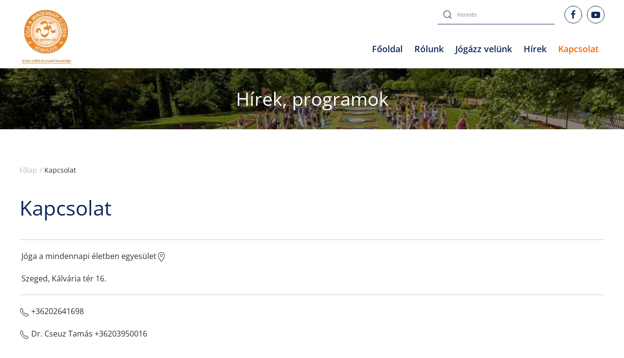

--- FILE ---
content_type: text/html; charset=utf-8
request_url: https://jogaszeged.hu/kapcsolat
body_size: 10137
content:
<!DOCTYPE html>
<html lang="hu-hu" dir="ltr">
    <head>
        <meta charset="utf-8">
	<meta name="rights" content="Jóga a mindennapi életben egyesület - Szeged">
	<meta name="author" content="Pawandevi">
	<meta name="viewport" content="width=device-width, initial-scale=1">
	<meta name="og:image" content="https://jogaszeged.hu/images/jogakozpont/jogakozpont.jpg">
	<meta name="twitter:image" content="https://jogaszeged.hu/images/jogakozpont/jogakozpont.jpg">
	<meta name="og:title" content="Kapcsolat">
	<meta name="twitter:title" content="Kapcsolat">
	<meta name="og:description" content="&amp;nbsp;Jóga a mindennapi életben egyesület&amp;nbsp;Szeged, Kálvária tér 16.&amp;nbsp;+36202641698&amp;nbsp; Dr. Cseuz Tamás +36203950016 Dudoghné Papp Magdolna +36202641698 Nógrádi László +36204083499 yoga.szeged@gmail.com&amp;nbsp;és info@jogaszeged.hu&amp;nbsp; &amp;nbsp;&amp;nbsp;&amp;nbsp;  Jóga a M...">
	<meta name="twitter:description" content="&amp;nbsp;Jóga a mindennapi életben egyesület&amp;nbsp;Szeged, Kálvária tér 16.&amp;nbsp;+36202641698&amp;nbsp; Dr. Cseuz Tamás +36203950016 Dudoghné Papp Magdolna +36202641698 Nógrádi László +36204083499 yoga.szeged@gmail.com&amp;nbsp;és info@jogaszeged.hu&amp;nbsp; &amp;nbsp;&amp;nbsp;&amp;nbsp;  Jóga a M...">
	<meta name="description" content="A Jóga a mindennapi életben rendszer szegedi központjának honlapja - jógatanfolyamok kezdő szinttől, ifjúsági jóga, jóga hátfájás ellen.">
	<meta name="generator" content="MYOB">
	<title>Kapcsolat</title>
	<link href="https://jogaszeged.hu/kereses?format=opensearch" rel="search" title="OpenSearch Jóga a mindennapi életben - Szeged" type="application/opensearchdescription+xml">

                <link rel="icon" href="/images/logo.png" sizes="any">
                                <link rel="apple-touch-icon" href="/images/logo.png">
                <link href="/media/vendor/joomla-custom-elements/css/joomla-alert.min.css?0.4.1" rel="stylesheet">
	<link href="/media/system/css/joomla-fontawesome.min.css?5.0.3" rel="preload" as="style" onload="this.onload=null;this.rel='stylesheet'">
	<link href="/templates/yootheme/css/theme.9.css?1768753324" rel="stylesheet">
	<link href="/templates/yootheme/css/custom.css?5.0.3" rel="stylesheet">
	<link href="https://jogaszeged.hu/plugins/content/fastsocialshare/style/style.css" rel="stylesheet">
	<link href="/media/plg_system_jcepro/site/css/content.min.css?86aa0286b6232c4a5b58f892ce080277" rel="stylesheet">

        <script src="/media/vendor/jquery/js/jquery.min.js?3.7.1"></script>
	<script src="/media/legacy/js/jquery-noconflict.min.js?504da4"></script>
	<script src="/media/vendor/awesomplete/js/awesomplete.min.js?1.1.7" defer></script>
	<script type="application/json" class="joomla-script-options new">{"joomla.jtext":{"JLIB_JS_AJAX_ERROR_OTHER":"Hiba merült fel a JSON adatok lekérése közben: HTTP %s állapotkód.","JLIB_JS_AJAX_ERROR_PARSE":"Elemzési hiba történt a következő JSON adatok feldolgozása során:<br><code style=\"color:inherit;white-space:pre-wrap;padding:0;margin:0;border:0;background:inherit;\">%s<\/code>","ERROR":"Hiba","MESSAGE":"Üzenet","NOTICE":"Megjegyzés","WARNING":"Figyelmeztetés","JCLOSE":"Bezárás","JOK":"Rendben","JOPEN":"Megnyitás"},"finder-search":{"url":"\/component\/finder\/?task=suggestions.suggest&amp;format=json&amp;tmpl=component&amp;Itemid=101"},"system.paths":{"root":"","rootFull":"https:\/\/jogaszeged.hu\/","base":"","baseFull":"https:\/\/jogaszeged.hu\/"},"csrf.token":"f509cd3682c3059ca29be9b4d3d00c44"}</script>
	<script src="/media/system/js/core.min.js?a3d8f8"></script>
	<script src="/media/vendor/webcomponentsjs/js/webcomponents-bundle.min.js?2.8.0" nomodule defer></script>
	<script src="/media/com_finder/js/finder.min.js?755761" type="module"></script>
	<script src="/media/system/js/joomla-hidden-mail.min.js?80d9c7" type="module"></script>
	<script src="/media/system/js/messages.min.js?9a4811" type="module"></script>
	<script src="/templates/yootheme/vendor/assets/uikit/dist/js/uikit.min.js?5.0.3"></script>
	<script src="/templates/yootheme/vendor/assets/uikit/dist/js/uikit-icons-fuse.min.js?5.0.3"></script>
	<script src="/templates/yootheme/assets/site/js/theme.js?5.0.3"></script>
	<script src="/media/com_widgetkit/js/maps.js" defer></script>
	<script type="application/ld+json">{"@context":"https://schema.org","@graph":[{"@type":"Organization","@id":"https://jogaszeged.hu/#/schema/Organization/base","name":"Jóga a mindennapi életben - Szeged","url":"https://jogaszeged.hu/"},{"@type":"WebSite","@id":"https://jogaszeged.hu/#/schema/WebSite/base","url":"https://jogaszeged.hu/","name":"Jóga a mindennapi életben - Szeged","publisher":{"@id":"https://jogaszeged.hu/#/schema/Organization/base"},"potentialAction":{"@type":"SearchAction","target":"https://jogaszeged.hu/kereses?q={search_term_string}","query-input":"required name=search_term_string"}},{"@type":"WebPage","@id":"https://jogaszeged.hu/#/schema/WebPage/base","url":"https://jogaszeged.hu/kapcsolat","name":"Kapcsolat","description":"A Jóga a mindennapi életben rendszer szegedi központjának honlapja - jógatanfolyamok kezdő szinttől, ifjúsági jóga, jóga hátfájás ellen.","isPartOf":{"@id":"https://jogaszeged.hu/#/schema/WebSite/base"},"about":{"@id":"https://jogaszeged.hu/#/schema/Organization/base"},"inLanguage":"hu-HU"},{"@type":"Article","@id":"https://jogaszeged.hu/#/schema/com_content/article/15","name":"Kapcsolat","headline":"Kapcsolat","inLanguage":"hu-HU","isPartOf":{"@id":"https://jogaszeged.hu/#/schema/WebPage/base"}}]}</script>
	<script>window.yootheme ||= {}; yootheme.theme = {"i18n":{"close":{"label":"Close"},"totop":{"label":"Back to top"},"marker":{"label":"Open"},"navbarToggleIcon":{"label":"Open Menu"},"paginationPrevious":{"label":"Previous page"},"paginationNext":{"label":"K\u00f6vetkez\u0151 oldal"},"searchIcon":{"toggle":"Open Search","submit":"Submit Search"},"slider":{"next":"Next slide","previous":"Previous slide","slideX":"Slide %s","slideLabel":"%s of %s"},"slideshow":{"next":"Next slide","previous":"Previous slide","slideX":"Slide %s","slideLabel":"%s of %s"},"lightboxPanel":{"next":"Next slide","previous":"Previous slide","slideLabel":"%s of %s","close":"Close"}}};</script>
	<script type="application/ld+json">{"@context":"https://schema.org","@type":"BreadcrumbList","itemListElement":[{"@type":"ListItem","position":1,"item":{"@type":"WebPage","@id":"index.php?Itemid=101","name":"Főlap"}},{"@type":"ListItem","position":2,"item":{"name":"Kapcsolat"}}],"@id":"https://jogaszeged.hu/#/schema/BreadcrumbList/0"}</script>
	<script>jQuery(function () {  
  UIkit.sticky('.tm-toolbar')   
});</script>

    </head>
    <body class="">

        <div class="uk-hidden-visually uk-notification uk-notification-top-left uk-width-auto">
            <div class="uk-notification-message">
                <a href="#tm-main" class="uk-link-reset">Fő tartalom átugrása</a>
            </div>
        </div>

        
        
        <div class="tm-page">

                        


<header class="tm-header-mobile uk-hidden@m">


    
        <div class="uk-navbar-container">

            <div class="uk-container uk-container-expand">
                <nav class="uk-navbar" uk-navbar="{&quot;align&quot;:&quot;left&quot;,&quot;container&quot;:&quot;.tm-header-mobile&quot;,&quot;boundary&quot;:&quot;.tm-header-mobile .uk-navbar-container&quot;}">

                                        <div class="uk-navbar-left ">

                        
                                                    <a uk-toggle href="#tm-dialog-mobile" class="uk-navbar-toggle">

        
        <div uk-navbar-toggle-icon></div>

        
    </a>
                        
                        
                    </div>
                    
                                        <div class="uk-navbar-center">

                                                    <a href="https://jogaszeged.hu/" aria-label="Back to home" class="uk-logo uk-navbar-item">
    <picture><source type="image/webp" srcset="/media/yootheme/cache/2d/2dd80b31.webp 200w" sizes="(min-width: 100px) 100px"><img src="/media/yootheme/cache/53/5376d288.jpg" width="100" height="100" alt="J&oacute;ga a mindennapi &eacute;letben"></picture></a>
                        
                        
                    </div>
                    
                    
                </nav>
            </div>

        </div>

    



        <div id="tm-dialog-mobile" uk-offcanvas="container: true; overlay: true" mode="slide">
        <div class="uk-offcanvas-bar uk-flex uk-flex-column">

                        <button class="uk-offcanvas-close uk-close-large" type="button" uk-close uk-toggle="cls: uk-close-large; mode: media; media: @s"></button>
            
                        <div class="uk-margin-auto-bottom">
                
<div class="uk-grid uk-child-width-1-1" uk-grid>    <div>
<div class="uk-panel" id="module-menu-dialog-mobile">

    
    
<ul class="uk-nav uk-nav-default">
    
	<li class="item-101"><a href="/">Főoldal</a></li>
	<li class="item-129 uk-parent"><a href="/rolunk">Rólunk</a>
	<ul class="uk-nav-sub">

		<li class="item-106 uk-parent"><a href="/rolunk/egyesulet">Egyesület</a>
		<ul>

			<li class="item-107"><a href="/rolunk/egyesulet/az-egyesulet">Az egyesület</a></li>
			<li class="item-108"><a href="/rolunk/egyesulet/1">1%</a></li>
			<li class="item-109"><a href="/rolunk/egyesulet/1-elszamolas">1% elszámolás</a></li>
			<li class="item-110"><a href="/rolunk/egyesulet/kozhasznusagi-jelentes">Közhasznúsági jelentés</a></li></ul></li></ul></li>
	<li class="item-128 uk-parent"><a href="/jogazz-velunk">Jógázz velünk</a>
	<ul class="uk-nav-sub">

		<li class="item-111"><a href="/jogazz-velunk/a-rendszer">A jógarendszer</a></li>
		<li class="item-112"><a href="/jogazz-velunk/tanfolyamok">Tanfolyamok</a></li>
		<li class="item-113 uk-parent"><a href="/jogazz-velunk/joga">Jóga</a>
		<ul>

			<li class="item-114"><a href="/jogazz-velunk/joga/kiadvanyok">Kiadványok</a></li>
			<li class="item-115"><a href="/jogazz-velunk/joga/joga-gyerekekkel">Jóga gyerekekkel</a></li>
			<li class="item-116"><a href="/jogazz-velunk/joga/szatszang">Szatszang</a></li>
			<li class="item-117"><a href="/jogazz-velunk/joga/arany-tanitasok">Arany Tanítások</a></li>
			<li class="item-118"><a href="/jogazz-velunk/joga/fotoalbum">Fotóalbum</a></li></ul></li></ul></li>
	<li class="item-105 uk-parent"><a href="/hirek">Hírek</a>
	<ul class="uk-nav-sub">

		<li class="item-134"><a href="/hirek/hireink">Híreink</a></li>
		<li class="item-135"><a href="/hirek/tanfolyam-hirek">Tanfolyam hírek</a></li>
		<li class="item-136"><a href="/hirek/programok">Programok</a></li></ul></li>
	<li class="item-119 uk-active"><a href="/kapcsolat">Kapcsolat</a></li></ul>

</div>
</div>    <div>
<div class="uk-panel" id="module-tm-4">

    
    <ul class="uk-grid uk-flex-inline uk-flex-middle uk-flex-nowrap">                    <li><a href="https://www.facebook.com/J%C3%B3ga-a-Mindennapi-%C3%89letben-Egyes%C3%BClet-Szeged-160849170636560/" class="uk-preserve-width uk-icon-button" rel="noreferrer" target="_blank"><span uk-icon="icon: facebook;"></span></a></li>
                    <li><a href="https://www.youtube.com/user/JMEBudapest" class="uk-preserve-width uk-icon-button" rel="noreferrer" target="_blank"><span uk-icon="icon: youtube;"></span></a></li>
            </ul>
</div>
</div></div>
            </div>
            
            
        </div>
    </div>
    
    
    

</header>


<div class="tm-toolbar tm-toolbar-default uk-visible@m">
    <div class="uk-container uk-flex uk-flex-middle">

        
                <div class="uk-margin-auto-left">
            <div class="uk-grid-medium uk-child-width-auto uk-flex-middle" uk-grid="margin: uk-margin-small-top">
                <div>
<div class="uk-panel" id="module-104">

    
    

    <form id="search-104" action="/kereses" method="get" role="search" class="uk-search js-finder-searchform uk-search-default"><span uk-search-icon></span><input name="q" class="js-finder-search-query uk-search-input" placeholder="Keresés" required aria-label="Keresés" type="search"></form>
    

</div>
</div><div>
<div class="uk-panel" id="module-tm-3">

    
    <ul class="uk-grid uk-flex-inline uk-flex-middle uk-flex-nowrap uk-grid-small">                    <li><a href="https://www.facebook.com/J%C3%B3ga-a-Mindennapi-%C3%89letben-Egyes%C3%BClet-Szeged-160849170636560/" class="uk-preserve-width uk-icon-button" rel="noreferrer" target="_blank"><span uk-icon="icon: facebook;"></span></a></li>
                    <li><a href="https://www.youtube.com/user/JMEBudapest" class="uk-preserve-width uk-icon-button" rel="noreferrer" target="_blank"><span uk-icon="icon: youtube;"></span></a></li>
            </ul>
</div>
</div>
            </div>
        </div>
        
    </div>
</div>

<header class="tm-header uk-visible@m">



        <div uk-sticky media="@m" show-on-up animation="uk-animation-slide-top" cls-active="uk-navbar-sticky" sel-target=".uk-navbar-container">
    
        <div class="uk-navbar-container">

            <div class="uk-container">
                <nav class="uk-navbar" uk-navbar="{&quot;align&quot;:&quot;left&quot;,&quot;container&quot;:&quot;.tm-header &gt; [uk-sticky]&quot;,&quot;boundary&quot;:&quot;.tm-header .uk-navbar-container&quot;}">

                                        <div class="uk-navbar-left ">

                                                    <a href="https://jogaszeged.hu/" aria-label="Back to home" class="uk-logo uk-navbar-item">
    <picture><source type="image/webp" srcset="/media/yootheme/cache/03/03af11b4.webp 111w, /media/yootheme/cache/d9/d900f76f.webp 222w" sizes="(min-width: 111px) 111px"><img src="/media/yootheme/cache/2b/2b8255d7.jpg" width="111" height="120" alt="J&oacute;ga a mindennapi &eacute;letben"></picture></a>
                        
                        
                        
                    </div>
                    
                    
                                        <div class="uk-navbar-right">

                                                    
<ul class="uk-navbar-nav">
    
	<li class="item-101"><a href="/">Főoldal</a></li>
	<li class="item-129 uk-parent"><a href="/rolunk">Rólunk</a>
	<div class="uk-drop uk-navbar-dropdown"><div><ul class="uk-nav uk-navbar-dropdown-nav">

		<li class="item-106 uk-parent"><a href="/rolunk/egyesulet">Egyesület</a>
		<ul class="uk-nav-sub">

			<li class="item-107"><a href="/rolunk/egyesulet/az-egyesulet">Az egyesület</a></li>
			<li class="item-108"><a href="/rolunk/egyesulet/1">1%</a></li>
			<li class="item-109"><a href="/rolunk/egyesulet/1-elszamolas">1% elszámolás</a></li>
			<li class="item-110"><a href="/rolunk/egyesulet/kozhasznusagi-jelentes">Közhasznúsági jelentés</a></li></ul></li></ul></div></div></li>
	<li class="item-128 uk-parent"><a href="/jogazz-velunk">Jógázz velünk</a>
	<div class="uk-drop uk-navbar-dropdown uk-navbar-dropdown-width-2"><div class="uk-drop-grid uk-child-width-1-2" uk-grid><div><ul class="uk-nav uk-navbar-dropdown-nav">

		<li class="item-111"><a href="/jogazz-velunk/a-rendszer">A jógarendszer</a></li>
		<li class="item-112"><a href="/jogazz-velunk/tanfolyamok">Tanfolyamok</a></li></ul></div><div><ul class="uk-nav uk-navbar-dropdown-nav">

		<li class="item-113 uk-parent"><a href="/jogazz-velunk/joga">Jóga</a>
		<ul class="uk-nav-sub">

			<li class="item-114"><a href="/jogazz-velunk/joga/kiadvanyok">Kiadványok</a></li>
			<li class="item-115"><a href="/jogazz-velunk/joga/joga-gyerekekkel">Jóga gyerekekkel</a></li>
			<li class="item-116"><a href="/jogazz-velunk/joga/szatszang">Szatszang</a></li>
			<li class="item-117"><a href="/jogazz-velunk/joga/arany-tanitasok">Arany Tanítások</a></li>
			<li class="item-118"><a href="/jogazz-velunk/joga/fotoalbum">Fotóalbum</a></li></ul></li></ul></div></div></div></li>
	<li class="item-105 uk-parent"><a href="/hirek">Hírek</a>
	<div class="uk-drop uk-navbar-dropdown"><div><ul class="uk-nav uk-navbar-dropdown-nav">

		<li class="item-134"><a href="/hirek/hireink">Híreink</a></li>
		<li class="item-135"><a href="/hirek/tanfolyam-hirek">Tanfolyam hírek</a></li>
		<li class="item-136"><a href="/hirek/programok">Programok</a></li></ul></div></div></li>
	<li class="item-119 uk-active"><a href="/kapcsolat">Kapcsolat</a></li></ul>

                        
                                                    
                        
                    </div>
                    
                </nav>
            </div>

        </div>

        </div>
    







</header>

            
            
<div class="tm-top uk-section-default uk-preserve-color uk-light">

        <div class="uk-background-norepeat uk-background-cover uk-background-center-center uk-background-blend-darken uk-background-fixed uk-section uk-section-small" style="background-color: rgba(40, 39, 39, 0.47);" data-sources="[{&quot;type&quot;:&quot;image\/webp&quot;,&quot;srcset&quot;:&quot;\/component\/ajax\/?p=cache\/74\/74f9ef84.webp&amp;src=images\/headers\/topbg.jpg&amp;thumbnail=768,575,&amp;type=webp,85&amp;hash=1be231fd 768w, \/media\/yootheme\/cache\/3b\/3bc08345.webp 1024w&quot;,&quot;sizes&quot;:&quot;(max-aspect-ratio: 1024\/767) 134vh&quot;}]" data-src="/images/headers/topbg.jpg" uk-img>
    
        
        
        
            
                
<div class="uk-panel" id="module-94">

    
    
<div class="uk-margin-remove-last-child custom" ><h1 style="text-align: center;">Hírek, programok</h1></div>

</div>

            
        
        </div>
    
</div>


            <main id="tm-main" class="tm-main uk-section uk-section-default" uk-height-viewport="expand: true">

                                <div class="uk-container">

                    
                                                            

<nav class="uk-margin-medium-bottom" aria-label="Breadcrumb">
    <ul class="uk-breadcrumb">
    
            <li>            <a href="/"><span>Főlap</span></a>
            </li>    
            <li>            <span aria-current="page">Kapcsolat</span>            </li>    
    </ul>
</nav>
                            
                
                <div id="system-message-container" aria-live="polite"></div>

                
<article id="article-15" class="uk-article" data-permalink="https://jogaszeged.hu/kapcsolat" typeof="Article" vocab="https://schema.org/">

    <meta property="name" content="Kapcsolat">
    <meta property="author" typeof="Person" content="Pawandevi">
    <meta property="dateModified" content="2022-04-12T10:57:16+02:00">
    <meta property="datePublished" content="2011-03-26T22:40:08+01:00">
    <meta class="uk-margin-remove-adjacent" property="articleSection" content="Kapcsolat">

    
    
                        
                    <h1 property="headline" class="uk-margin-top uk-margin-remove-bottom uk-article-title">
                Kapcsolat            </h1>
        
        
        
        
            
            
            
        
        
                <div class="uk-margin-medium-top" property="text">

            
                            
<div class="uk-container">
<div class="uk-grid-large uk-margin-large">
<div class="uk-width-expand@m">
<div class="uk-margin"><hr />
<p><span uk-icon="location">&nbsp;Jóga a mindennapi életben egyesület</span></p>
<p>&nbsp;Szeged, Kálvária tér 16.</p>
<hr />
<p><span uk-icon="receiver"></span>&nbsp;+36202641698&nbsp;</p>
<p><span uk-icon="receiver"></span> Dr. Cseuz Tamás +36203950016</p>
<p><span uk-icon="receiver"></span> Dudoghné Papp Magdolna +36202641698</p>
<p><span uk-icon="receiver"></span> Nógrádi László +36204083499</p>
<hr />
<p><span uk-icon="mail"></span> <joomla-hidden-mail  is-link="1" is-email="1" first="eW9nYS5zemVnZWQ=" last="Z21haWwuY29t" text="eW9nYS5zemVnZWRAZ21haWwuY29t" base=""  title="Írj nekünk levelet!">Ez az e-mail-cím a szpemrobotok elleni védelem alatt áll. Megtekintéséhez engedélyeznie kell a JavaScript használatát.</joomla-hidden-mail>&nbsp;és <joomla-hidden-mail  is-link="1" is-email="1" first="aW5mbw==" last="am9nYXN6ZWdlZC5odQ==" text="aW5mb0Bqb2dhc3plZ2VkLmh1" base="" >Ez az e-mail-cím a szpemrobotok elleni védelem alatt áll. Megtekintéséhez engedélyeznie kell a JavaScript használatát.</joomla-hidden-mail>&nbsp;</p>
<hr />
<p><span uk-icon="facebook"></span> &nbsp;&nbsp;&nbsp; <a href="https://www.facebook.com/J%C3%B3ga-a-mindennapi-%C3%A9letben-Gy%C5%91r-201547566898859/"></a> <a href="https://www.facebook.com/J%C3%B3ga-a-Mindennapi-%C3%89letben-Egyes%C3%BClet-Szeged-160849170636560/" target="_blank" rel="noopener" title="Jóga a mindennapi életben - Szeged Facebook oldal">Jóga a Mindennapi Életben Egyesület - Szeged </a></p>
<hr /></div>
</div>
<div class="uk-width-expand@m"><img src="/images/jogakozpont/jogakozpont.jpg" alt="jogakozpont" width="1199" height="800" /></div>
</div>
</div>
<p>&nbsp;</p>
<h2>&nbsp;</h2>
<h2 style="text-align: center;">Nemzetközi honlapok</h2>
<p>&nbsp;&nbsp;</p>
<p>

    <div id="wk-gridf0c" class="uk-child-width-1-1 uk-child-width-1-2@s uk-child-width-1-4@m uk-grid-match uk-text-center " uk-height-match="target: &gt; div &gt; .uk-panel, &gt; div &gt; .uk-card; row: true" uk-grid  uk-scrollspy="cls: uk-animation-fade; target: &gt; div &gt; .uk-panel, &gt; div &gt; .uk-card; delay: 200">

    
        <div >
            <div class="uk-panel">

                                <a class="uk-position-cover uk-position-z-index" href="https://www.yogaindailylife.org" target="_blank" title="Jóga a mindennapi életben nemzetközi honlap"></a>
                
                
                                <div class="uk-text-center uk-margin uk-margin-remove-top"><img src="/media/widgetkit/yidl-logo1a-7536bb394f996c1b667dcb27be81dcc6.png" class="uk-border-circle" alt="Jóga a mindennapi életben nemzetközi honlap" width="120" height="120"></div>
                
                
                    
                        
                                                <h3 class="uk-h3 uk-margin-remove-top">

                                                            <a class="uk-link-reset" href="https://www.yogaindailylife.org" target="_blank">Jóga a mindennapi életben nemzetközi honlap</a>
                            
                            
                        </h3>
                        
                        
                        
                        
                        
                        
                    
                
            </div>
        </div>

    
        <div >
            <div class="uk-panel">

                                <a class="uk-position-cover uk-position-z-index" href="https://www.yogaindailylife.org/system/hu/" target="_blank" title="Online gyakorlókönyv"></a>
                
                
                                <div class="uk-text-center uk-margin uk-margin-remove-top"><img src="/media/widgetkit/yoga-practice-home-2941f343bbdebc8da154e5e155269b1d.png" class="uk-border-circle" alt="Online gyakorlókönyv" width="120" height="120"></div>
                
                
                    
                        
                                                <h3 class="uk-h3 uk-margin-remove-top">

                                                            <a class="uk-link-reset" href="https://www.yogaindailylife.org/system/hu/" target="_blank">Online gyakorlókönyv</a>
                            
                            
                        </h3>
                        
                        
                        
                        
                        
                        
                    
                
            </div>
        </div>

    
        <div >
            <div class="uk-panel">

                                <a class="uk-position-cover uk-position-z-index" href="https://www.youtube.com/user/yogaindailylife" target="_blank" title="Nemzetközi Youtube csatorna"></a>
                
                
                                <div class="uk-text-center uk-margin uk-margin-remove-top"><img src="/media/widgetkit/youtube-5765634528ac18de772e4e585883a565.jpg" class="uk-border-circle" alt="Nemzetközi Youtube csatorna" width="120" height="120"></div>
                
                
                    
                        
                                                <h3 class="uk-h3 uk-margin-remove-top">

                                                            <a class="uk-link-reset" href="https://www.youtube.com/user/yogaindailylife" target="_blank">Nemzetközi Youtube csatorna</a>
                            
                            
                        </h3>
                        
                        
                        
                        
                        
                        
                    
                
            </div>
        </div>

    
        <div >
            <div class="uk-panel">

                                <a class="uk-position-cover uk-position-z-index" href="https://swamiji.tv/stream/eu/eu-Vienna" target="_blank" title="Swamiij.tv"></a>
                
                
                                <div class="uk-text-center uk-margin uk-margin-remove-top"><img src="/media/widgetkit/swamiji-tv-ca376937de9fb04b906934a90ac5c926.jpg" class="uk-border-circle" alt="Swamiij.tv" width="120" height="120"></div>
                
                
                    
                        
                                                <h3 class="uk-h3 uk-margin-remove-top">

                                                            <a class="uk-link-reset" href="https://swamiji.tv/stream/eu/eu-Vienna" target="_blank">Swamiij.tv</a>
                            
                            
                        </h3>
                        
                        
                        
                        
                        
                        
                    
                
            </div>
        </div>

    
        <div >
            <div class="uk-panel">

                                <a class="uk-position-cover uk-position-z-index" href="https://www.chakras.net" target="_blank" title="Csakrák"></a>
                
                
                                <div class="uk-text-center uk-margin uk-margin-remove-top"><img src="/media/widgetkit/chakras-home1-9569d4f42993f09ff7846e951fd75676.png" class="uk-border-circle" alt="Csakrák" width="120" height="120"></div>
                
                
                    
                        
                                                <h3 class="uk-h3 uk-margin-remove-top">

                                                            <a class="uk-link-reset" href="https://www.chakras.net" target="_blank">Csakrák</a>
                            
                            
                        </h3>
                        
                        
                        
                        
                        
                        
                    
                
            </div>
        </div>

    
        <div >
            <div class="uk-panel">

                                <a class="uk-position-cover uk-position-z-index" href="https://worldpeacecouncil.net" target="_blank" title="Világbéke tanács"></a>
                
                
                                <div class="uk-text-center uk-margin uk-margin-remove-top"><img src="/media/widgetkit/worlpeacecouncil-336414c4b9d77c3792861265b0ddf08f.jpg" class="uk-border-circle" alt="Világbéke tanács" width="120" height="120"></div>
                
                
                    
                        
                                                <h3 class="uk-h3 uk-margin-remove-top">

                                                            <a class="uk-link-reset" href="https://worldpeacecouncil.net" target="_blank">Világbéke tanács</a>
                            
                            
                        </h3>
                        
                        
                        
                        
                        
                        
                    
                
            </div>
        </div>

    
        <div >
            <div class="uk-panel">

                                <a class="uk-position-cover uk-position-z-index" href="https://www.omashram.com" target="_blank" title="Om Ashram"></a>
                
                
                                <div class="uk-text-center uk-margin uk-margin-remove-top"><img src="/media/widgetkit/om-ashram-af2df4ed57447f5c63e72515c28ab540.jpg" class="uk-border-circle" alt="Om Ashram" width="120" height="120"></div>
                
                
                    
                        
                                                <h3 class="uk-h3 uk-margin-remove-top">

                                                            <a class="uk-link-reset" href="https://www.omashram.com" target="_blank">Om Ashram</a>
                            
                            
                        </h3>
                        
                        
                        
                        
                        
                        
                    
                
            </div>
        </div>

    
        <div >
            <div class="uk-panel">

                                <a class="uk-position-cover uk-position-z-index" href="https://www.vishwaguruji.org" target="_blank" title="Vishwaguruji honlapja"></a>
                
                
                                <div class="uk-text-center uk-margin uk-margin-remove-top"><img src="/media/widgetkit/Swamiji-47e268272484c1b4f8602334af8b26b7.jpg" class="uk-border-circle" alt="Vishwaguruji honlapja" width="120" height="120"></div>
                
                
                    
                        
                                                <h3 class="uk-h3 uk-margin-remove-top">

                                                            <a class="uk-link-reset" href="https://www.vishwaguruji.org" target="_blank">Vishwaguruji honlapja</a>
                            
                            
                        </h3>
                        
                        
                        
                        
                        
                        
                    
                
            </div>
        </div>

    
    </div>

</p>
<p>&nbsp;</p>
<h2 style="text-align: center;">Magyarországi &nbsp; központok</h2>
<p><span style="color: #0f295a; font-size: 20px; background-color: inherit;">Jóga a mindennapi életben szervezetek magyarországi központja&nbsp;</span></p>
<p>Józsefvárosi Sport Club, 1089 Budapest, Baross u. 121.<br />Telefon: +36-1-610-2035, +36-20-956-2882<br />E-mail:&nbsp;<joomla-hidden-mail  is-link="1" is-email="1" first="am9nYQ==" last="am9nYS5odQ==" text="am9nYUBqb2dhLmh1" base="" >Ez az e-mail-cím a szpemrobotok elleni védelem alatt áll. Megtekintéséhez engedélyeznie kell a JavaScript használatát.</joomla-hidden-mail>&nbsp;<br />honlap:&nbsp;<a href="http://www.joga.hu/" target="_blank" rel="noopener noreferrer">www.joga.hu</a></p>
<h4>Magyar Országos Jóga Unió</h4>
<p>Levelezési cím: 1123 Budapest, Nagyenyed u. 16. 1/3.<br />Tel.: +36 20 315 8857<br />E-mail:&nbsp;<joomla-hidden-mail  is-link="1" is-email="1" first="bW9qdTEwOA==" last="Z21haWwuY29t" text="bW9qdTEwOEBnbWFpbC5jb20=" base="" >Ez az e-mail-cím a szpemrobotok elleni védelem alatt áll. Megtekintéséhez engedélyeznie kell a JavaScript használatát.</joomla-hidden-mail>&nbsp;<br />honlap: <a href="https://www.jogaunio.hu/" target="_blank" rel="noopener">www.jogaunio.hu</a></p>
<h4>Regionális Jóga a Mindennapi Életben Egyesület - Érd</h4>
<p>Székhelycím: 2030 Érd, Porcsinrózsa utca 59.<br />Jógaközpont: 2030 Érd, Kutyavári út 34.<br />Telefon: +36 20 480-3184, +36 30 950-1696<br />E-mail:&nbsp;<joomla-hidden-mail  is-link="1" is-email="1" first="aW5mbw==" last="am9nYWVyZC5odQ==" text="aW5mb0Bqb2dhZXJkLmh1" base="" >Ez az e-mail-cím a szpemrobotok elleni védelem alatt áll. Megtekintéséhez engedélyeznie kell a JavaScript használatát.</joomla-hidden-mail>&nbsp;</p>
<h4>Jóga a Mindennapi Életben Baráti Kör - Debrecen</h4>
<p>Ashram:&nbsp;4025 Debrecen, Külsővásártér 3. / 11-12 (az udvarban)<br />Tel.: +36 20 467-2462, +36 70 519-1609<br />Facebook: <a href="https://www.facebook.com/J%C3%B3ga-a-Mindennapi-%C3%89letben-Bar%C3%A1ti-K%C3%B6r-132348930772012/" target="_blank" rel="noopener" title="Jóga a Mindennapi Életben Baráti Kör Facebook oldal">Jóga a Mindennapi Életben Baráti Kör</a><br />E-mail:&nbsp;<joomla-hidden-mail  is-link="1" is-email="1" first="Z2FuZ2E=" last="Z2FuZ2EuaHU=" text="Z2FuZ2FAZ2FuZ2EuaHU=" base="" >Ez az e-mail-cím a szpemrobotok elleni védelem alatt áll. Megtekintéséhez engedélyeznie kell a JavaScript használatát.</joomla-hidden-mail>&nbsp;</p>
<h4>Jóga a Mindennapi Életben Egyesület - Békéscsaba</h4>
<p>5600. Békéscsaba Kis-Tabán u. 20. <br />Telefon: +36 30 3749950, +36 30 2825081<br />E-mail: <joomla-hidden-mail  is-link="1" is-email="1" first="eW9nYS1iZWtlc2NzYWJh" last="dC1vbmxpbmUuaHU=" text="eW9nYS1iZWtlc2NzYWJhQHQtb25saW5lLmh1" base="" >Ez az e-mail-cím a szpemrobotok elleni védelem alatt áll. Megtekintéséhez engedélyeznie kell a JavaScript használatát.</joomla-hidden-mail><br />Honlap:&nbsp;<a href="http://www.bekesjoga.hu/" target="_blank" rel="noopener noreferrer">www.bekesjoga.hu</a></p>
<h4>Hódmezővásárhely</h4>
<p>Dr. Cseuz Tamás <br />Telefon: 30/26-20-105<br />E-mail:&nbsp;&nbsp;<joomla-hidden-mail  is-link="1" is-email="1" first="Y3NldXp0" last="Z21haWwuY29t" text="Y3NldXp0QGdtYWlsLmNvbQ==" base="" >Ez az e-mail-cím a szpemrobotok elleni védelem alatt áll. Megtekintéséhez engedélyeznie kell a JavaScript használatát.</joomla-hidden-mail>&nbsp;</p>
<h4>Tatai Jógaegyesület</h4>
<p><strong>Mihalovics András</strong><br />Cím: 2890 Tata, Tavasz utca 45. <br />Telefon: 30/9575-189<br /><strong>Fazekas Andrea</strong> <br />2890 Tata, Thury Gyögy u. 3. I. lh. I/6. <br />Telefon: 20/9818-060, napközben: 34/380-767<br />E-mail:&nbsp;<joomla-hidden-mail  is-link="1" is-email="1" first="am9nYXRhdGE=" last="ZnJlZW1haWwuaHU=" text="am9nYXRhdGFAZnJlZW1haWwuaHU=" base="" >Ez az e-mail-cím a szpemrobotok elleni védelem alatt áll. Megtekintéséhez engedélyeznie kell a JavaScript használatát.</joomla-hidden-mail>&nbsp;</p>
<h4>Tolna megye (Szekszárd)</h4>
<p>Teszler Vendelné, jógaoktató<br />E-mail:&nbsp;<joomla-hidden-mail  is-link="1" is-email="1" first="dGVzemky" last="ZnJlZW1haWwuaHU=" text="dGVzemkyQGZyZWVtYWlsLmh1" base=""  target="_blank" rel="noopener noreferrer">Ez az e-mail-cím a szpemrobotok elleni védelem alatt áll. Megtekintéséhez engedélyeznie kell a JavaScript használatát.</joomla-hidden-mail></p>
<h4><br />OM Vishwa Guru Deep Hindu Mandir</h4>
<p>Cím: 1094 Budapest, Bokréta u. 29. Fsz/2.<br />E-mail:&nbsp;<joomla-hidden-mail  is-link="1" is-email="1" first="bWFuZGly" last="bWFuZGlyLmh1" text="bWFuZGlyQG1hbmRpci5odQ==" base="" >Ez az e-mail-cím a szpemrobotok elleni védelem alatt áll. Megtekintéséhez engedélyeznie kell a JavaScript használatát.</joomla-hidden-mail>&nbsp;</p>
<h2 style="text-align: center;">Jóga a mindennapi életben központok világszerte</h2>
<ul>
<li>Európában:<br /><a href="https://www.yogaimtaeglichenleben.at/" target="_blank" rel="noopener noreferrer">Ausztria</a> - <a href="https://www.joga.ba/" target="_blank" rel="noopener noreferrer">Bosznia-Hercegovina</a>&nbsp;-&nbsp;<a href="https://www.yoga-in-daily-life.hr/" target="_blank" rel="noopener noreferrer">Horvátország</a>&nbsp;- <a href="https://www.joga.cz/" target="_blank" rel="noopener noreferrer">Cseh Köztársaság</a>&nbsp;- <a href="https://www.yogaindailylife.ge" target="_blank" rel="noopener noreferrer">Grúzia</a>&nbsp;- <a href="https://www.yogaimtaeglichenleben.de/" target="_blank" rel="noopener noreferrer">Németország</a>&nbsp;-&nbsp;<a href="https://www.yogaindailylife.it" target="_blank" rel="noopener noreferrer">Olaszország</a>&nbsp;- <a href="/mexico/" target="_blank" rel="noopener noreferrer"></a><a href="https://www.yogaindailylife.nl/" target="_blank" rel="noopener noreferrer">Hollandia</a>&nbsp;- <a href="https://www.yogaindailylife.org.nz/" target="_blank" rel="noopener noreferrer"></a><a href="http://www.jogawzyciucodziennym.pl/" target="_blank" rel="noopener noreferrer">Lengyelország</a>&nbsp;- <a href="https://www.yogainviatacotidiana.ro" target="_blank" rel="noopener noreferrer">Románia</a> - <a href="https://www.jogausvakodnevnomzivotu.com" target="_blank" rel="noopener noreferrer">Szerbia</a> - <a href="https://jogavdennomzivote.sk/" target="_blank" rel="noopener noreferrer">Szlovákia</a>&nbsp;- <a href="https://www.joga-v-vsakdanjem-zivljenju.org/" target="_blank" rel="noopener noreferrer">Szlovénia</a> - <a href="https://www.yogaindailylife.co.za" target="_blank" rel="noopener noreferrer"></a><a href="https://www.yogaenlavidacotidiana.org/" target="_blank" rel="noopener noreferrer">Spanyolország</a>&nbsp;- <a href="https://www.yogaimtaeglichenleben.ch" target="_blank" rel="noopener noreferrer">Svájc</a>&nbsp;- <a href="http://www.yogaindailylife.org.ua" target="_blank" rel="noopener noreferrer">Ukrajna</a>&nbsp;- <a href="https://www.yogaindailylife.org.uk" target="_blank" rel="noopener noreferrer">Nagy-Britannia</a>&nbsp;</li>
<li>Amerikában:&nbsp;<a href="https://www.vanyoga.com/" target="_blank" rel="noopener noreferrer">Kanada</a> -&nbsp;<a href="/mexico/" target="_blank" rel="noopener noreferrer">Mexico</a> &nbsp;- <a href="http://www.yogaindailylifeus.org/" target="_blank" rel="noopener noreferrer">USA</a></li>
<li>Ausztrália és Óceániában:&nbsp;<a href="http://www.yogaindailylife.org.au/" target="_blank" rel="noopener noreferrer">Ausztrália</a> - <a href="https://www.yogaimtaeglichenleben.at/" target="_blank" rel="noopener noreferrer"></a><a href="https://www.yogaindailylife.org.nz/" target="_blank" rel="noopener noreferrer">Új-Zéland</a>&nbsp;</li>
<li>Ázsiában: <a href="https://www.omashram.com/ashrams" target="_blank" rel="noopener" title="Ashramok Indiában">India</a></li>
<li>Afrikában: <a href="https://www.yogaindailylife.co.za" target="_blank" rel="noopener">Dél-Afrikai Köztársaság</a></li>
</ul>
<p><a href="/kapcsolat?view=article&amp;id=242:kedves-tamogatonk&amp;catid=12">Kedves Támogatónk!</a></p>
<p>&nbsp;</p> <div class="fastsocialshare_container fastsocialshare-align-center"><div class="fastsocialshare-subcontainer"><script>
					var loadAsyncDeferredFacebook = function() {
						(function(d, s, id) {
						  var js, fjs = d.getElementsByTagName(s)[0];
						  if (d.getElementById(id)) return;
						  js = d.createElement(s); js.id = id;
						  js.src = "//connect.facebook.net/hu_HU/sdk.js#xfbml=1&version=v3.0";
						  fjs.parentNode.insertBefore(js, fjs);
						}(document, 'script', 'facebook-jssdk'));
					}
	
			  		if (window.addEventListener)
						window.addEventListener("load", loadAsyncDeferredFacebook, false);
					else if (window.attachEvent)
						window.attachEvent("onload", loadAsyncDeferredFacebook);
					else
				  		window.onload = loadAsyncDeferredFacebook;
					</script><div class="fastsocialshare-share-fbl fastsocialshare-button_count">
				<div class="fb-like"
					data-href="https://jogaszeged.hu/kapcsolat"
					data-layout="button_count"
                	data-width="100"
					data-action="like"
					data-show-faces="true"
					data-share="false">
				</div></div><div class="fastsocialshare-share-fbsh fb-shareme-core">
					<div class="fb-share-button fb-shareme-core"
						data-href="https://jogaszeged.hu/kapcsolat"
						data-layout="button"
						data-size="small">
					</div></div><div class="fastsocialshare-share-tw">
						<a href="https://twitter.com/intent/tweet" data-dnt="true" class="twitter-share-button"  data-text="Kapcsolat" data-count="horizontal" data-via="" data-url="https://jogaszeged.hu/kapcsolat" data-lang="hu"></a>
						</div>
						<script>
							var loadAsyncDeferredTwitter =  function() {
	            						var d = document;
	            						var s = 'script';
	            						var id = 'twitter-wjs';
					            		var js,fjs=d.getElementsByTagName(s)[0],p=/^http:/.test(d.location)?'http':'https';if(!d.getElementById(id)){
						        		js=d.createElement(s);js.id=id;js.src=p+'://platform.twitter.com/widgets.js';fjs.parentNode.insertBefore(js,fjs);}
					        		}
						
							if (window.addEventListener)
								window.addEventListener("load", loadAsyncDeferredTwitter, false);
							else if (window.attachEvent)
								window.attachEvent("onload", loadAsyncDeferredTwitter);
							else
								window.onload = loadAsyncDeferredTwitter;
						</script><div class="fastsocialshare-share-lin">
						<script>
							var loadAsyncDeferredLinkedin =  function() {
								var po = document.createElement('script');
								po.type = 'text/javascript';
								po.async = true;
								po.src = 'https://platform.linkedin.com/in.js';
								po.innerHTML = 'lang: hu_HU';
								var s = document.getElementsByTagName('script')[0];
								s.parentNode.insertBefore(po, s);
							};
		
							 if (window.addEventListener)
							  window.addEventListener("load", loadAsyncDeferredLinkedin, false);
							else if (window.attachEvent)
							  window.attachEvent("onload", loadAsyncDeferredLinkedin);
							else
							  window.onload = loadAsyncDeferredLinkedin;
						</script>
						<script type="in/share" data-url="https://jogaszeged.hu/kapcsolat" data-counter="right"></script>
						</div></div></div>            
        </div>
        
        
        
        
        
        
        
    
</article>


                
                        
                </div>
                
            </main>

            

                        <footer>
                <!-- Builder #footer --><style class="uk-margin-remove-adjacent">#footer\#0 .uk-subnav{margin-right: 20px;}</style>
<div class="uk-section-default uk-section uk-section-xsmall">
    
        
        
        
            
                                <div class="uk-container">                
                    
<div class="uk-grid-margin uk-grid tm-grid-expand">
    
        
<div class="uk-width-1-4@m">
    
        
            
            
            
                
                    
                
            
        
    
</div>
    
</div>
                                </div>                
            
        
    
</div>
<div class="uk-section-muted uk-section uk-section-small-top uk-padding-remove-bottom" uk-scrollspy="target: [uk-scrollspy-class]; cls: uk-animation-fade; delay: false;">
    
        
        
        
            
                                <div class="uk-container">                
                    
<div class="uk-grid tm-grid-expand uk-grid-small uk-margin" uk-grid>
    
        
<div class="uk-width-small@s">
    
        
            
            
            
                
                    
<div uk-scrollspy-class>
        <picture><source type="image/webp" srcset="/media/yootheme/cache/5f/5ff668e2.webp 105w" sizes="(min-width: 105px) 105px"><img class="el-image" src="/images/logo.png" alt loading="lazy" width="105" height="104"></picture>    
    
</div>
                
            
        
    
</div>
<div class="uk-grid-item-match uk-flex-middle uk-width-expand@s">
    
        
            
            
                        <div class="uk-panel uk-width-1-1">            
                
                    <div class="uk-panel uk-column-1-2@s uk-column-1-1" uk-scrollspy-class><ul>
<li class="uk-list"><a href="http://www.yogaindailylife.org/" target="_blank" rel="noopener">www.yogaindailylife.org</a></li>
<li class="uk-list"><a href="http://www.swamiji.tv/" target="_blank" rel="noopener">www.swamiji.tv<br /></a><a href="https://www.vishwaguruji.org" target="_blank" rel="noopener">www.vishwaguruji.org<br /></a><a href="http://www.lilaamrit.org/en" target="_blank" rel="noopener">Sri Lila Amrit<br /></a><a href="http://www.yogaindailylife.org/esystem/" target="_blank" rel="noopener">System YIDL<br /></a><a href="http://www.worldpeacecouncil.net/" target="_blank" title="Sri Swami Madhavananda World Peace Council" rel="noopener">Sri Swami Madhavananda World Peace Council<br /></a><a href="https://www.chakras.net" target="_blank" rel="noopener">Chakras.net</a></li>
</ul></div>
                
                        </div>            
        
    
</div>
<div class="uk-width-small@s">
    
        
            
            
            
                
                    
<div class="uk-margin uk-text-right" uk-scrollspy-class><a href="#" title="Back to top" uk-totop uk-scroll></a></div>
                
            
        
    
</div>
    
</div>
<div class="uk-grid tm-grid-expand uk-margin-remove-top" uk-grid>
    
        
<div class="uk-width-1-2@m">
    
        
            
            
            
                
                    <div class="uk-panel uk-text-meta uk-margin uk-text-right@m" uk-scrollspy-class><p>Jóga a mindennapi életben © 1998-2019. Minden jog fenntartva</p></div>
                
            
        
    
</div>
<div class="uk-width-1-2@m">
    
        
            
            
            
                
                    <div class="uk-panel uk-text-meta uk-margin uk-text-left" uk-scrollspy-class><p><a href="/impresszum">Impresszum</a>&nbsp; |&nbsp;&nbsp;<a href="/adatkezelesi-tajekoztato">Adatkezelési tájékoztató</a></p></div>
                
            
        
    
</div>
    
</div>
                                </div>                
            
        
    
</div>            </footer>
            
        </div>

        
        

    </body>
</html>


--- FILE ---
content_type: text/css
request_url: https://jogaszeged.hu/templates/yootheme/css/custom.css?5.0.3
body_size: 866
content:
/* Make the image use the full width at lower resolutions: */  
article > div[property="image"],  
article > div[property="image"] img {  
width: 100%;  
}  

/* Float the image to the left at higher resolutions: */  
@media(min-width: 960px) {  
    article > div[property="image"] {  
    margin: 10px 20px 0 0;  
    float: left;  
    max-width: 100%;  
    width: 40%;  
    }  
}

.uk-logo, .navbar .brand {
   margin-top: -50px !important;
   z-index: 1000;
}

.uk-radio, .uk-checkbox, input[type="checkbox"]:not([class*="uk-"]), input[type="radio"]:not([class*="uk-"]) {
    padding: 0;
    margin-right: 10px;
}

.phone, .website, .email, .time {
   margin: 5px 0px;
   padding: 5px 0px 5px 25px;
}

.phone {
   background: url("../images/phone-bgd.jpg") no-repeat;
}

.website {
   background: url("../images/website-bgd.jpg") no-repeat;
}

.email {
   background: url("../images/email-bgd.jpg") no-repeat;
}

.time {
   background: url("../images/time-bgd.jpg") no-repeat;
}
